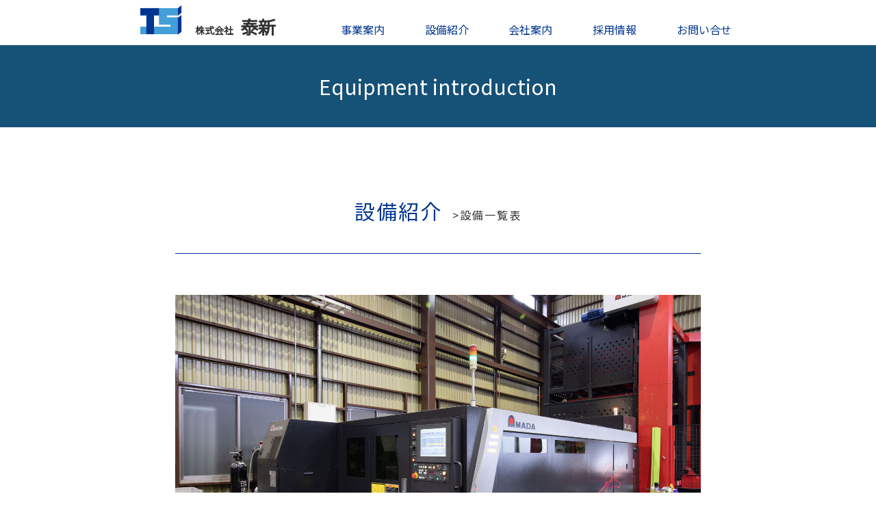

--- FILE ---
content_type: text/html; charset=UTF-8
request_url: https://www.t-taishin.net/facility
body_size: 6848
content:

<!DOCTYPE html>
<html dir="ltr" lang="ja" prefix="og: https://ogp.me/ns#" style="scroll-behavior:smooth;">
<head>
<meta charset="UTF-8">
<meta name="viewport" content="width=device-width, user-scalable=yes, maximum-scale=1.0, minimum-scale=1.0">
<meta name="robots" content="noimageindex">
<meta name="googlebot" content="noimageindex">


		<!-- All in One SEO 4.7.4.1 - aioseo.com -->
		<title>設備紹介 - 株式会社 泰新</title>
		<meta name="robots" content="max-image-preview:large" />
		<link rel="canonical" href="https://www.t-taishin.net/facility" />
		<meta name="generator" content="All in One SEO (AIOSEO) 4.7.4.1" />
		<meta property="og:locale" content="ja_JP" />
		<meta property="og:site_name" content="株式会社 泰新 - 株式会社 泰新は高速フォーク式パレットチェンジャーを完備したファイバーレーザー加工機を筆頭に、各種精密板金加工を行う製作工場です。多品種少量生産に対応した生産管理システムにより、加工データのやりとりだけで迅速に製作、全国発送が可能。栃木県外のお客様から多数ご利用いただいております。板金加工の担い手をお探しの皆様、ぜひ弊社の設備、製作例をご覧ください。みなさまのご発注、心よりお待ちしております。" />
		<meta property="og:type" content="article" />
		<meta property="og:title" content="設備紹介 - 株式会社 泰新" />
		<meta property="og:url" content="https://www.t-taishin.net/facility" />
		<meta property="article:published_time" content="2020-11-17T06:38:45+00:00" />
		<meta property="article:modified_time" content="2020-11-17T06:38:45+00:00" />
		<meta name="twitter:card" content="summary_large_image" />
		<meta name="twitter:title" content="設備紹介 - 株式会社 泰新" />
		<script type="application/ld+json" class="aioseo-schema">
			{"@context":"https:\/\/schema.org","@graph":[{"@type":"BreadcrumbList","@id":"https:\/\/www.t-taishin.net\/facility#breadcrumblist","itemListElement":[{"@type":"ListItem","@id":"https:\/\/www.t-taishin.net\/#listItem","position":1,"name":"\u5bb6","item":"https:\/\/www.t-taishin.net\/","nextItem":"https:\/\/www.t-taishin.net\/facility#listItem"},{"@type":"ListItem","@id":"https:\/\/www.t-taishin.net\/facility#listItem","position":2,"name":"\u8a2d\u5099\u7d39\u4ecb","previousItem":"https:\/\/www.t-taishin.net\/#listItem"}]},{"@type":"Organization","@id":"https:\/\/www.t-taishin.net\/#organization","name":"\u682a\u5f0f\u4f1a\u793e \u6cf0\u65b0","description":"\u682a\u5f0f\u4f1a\u793e \u6cf0\u65b0\u306f\u9ad8\u901f\u30d5\u30a9\u30fc\u30af\u5f0f\u30d1\u30ec\u30c3\u30c8\u30c1\u30a7\u30f3\u30b8\u30e3\u30fc\u3092\u5b8c\u5099\u3057\u305f\u30d5\u30a1\u30a4\u30d0\u30fc\u30ec\u30fc\u30b6\u30fc\u52a0\u5de5\u6a5f\u3092\u7b46\u982d\u306b\u3001\u5404\u7a2e\u7cbe\u5bc6\u677f\u91d1\u52a0\u5de5\u3092\u884c\u3046\u88fd\u4f5c\u5de5\u5834\u3067\u3059\u3002\u591a\u54c1\u7a2e\u5c11\u91cf\u751f\u7523\u306b\u5bfe\u5fdc\u3057\u305f\u751f\u7523\u7ba1\u7406\u30b7\u30b9\u30c6\u30e0\u306b\u3088\u308a\u3001\u52a0\u5de5\u30c7\u30fc\u30bf\u306e\u3084\u308a\u3068\u308a\u3060\u3051\u3067\u8fc5\u901f\u306b\u88fd\u4f5c\u3001\u5168\u56fd\u767a\u9001\u304c\u53ef\u80fd\u3002\u6803\u6728\u770c\u5916\u306e\u304a\u5ba2\u69d8\u304b\u3089\u591a\u6570\u3054\u5229\u7528\u3044\u305f\u3060\u3044\u3066\u304a\u308a\u307e\u3059\u3002\u677f\u91d1\u52a0\u5de5\u306e\u62c5\u3044\u624b\u3092\u304a\u63a2\u3057\u306e\u7686\u69d8\u3001\u305c\u3072\u5f0a\u793e\u306e\u8a2d\u5099\u3001\u88fd\u4f5c\u4f8b\u3092\u3054\u89a7\u304f\u3060\u3055\u3044\u3002\u307f\u306a\u3055\u307e\u306e\u3054\u767a\u6ce8\u3001\u5fc3\u3088\u308a\u304a\u5f85\u3061\u3057\u3066\u304a\u308a\u307e\u3059\u3002","url":"https:\/\/www.t-taishin.net\/"},{"@type":"WebPage","@id":"https:\/\/www.t-taishin.net\/facility#webpage","url":"https:\/\/www.t-taishin.net\/facility","name":"\u8a2d\u5099\u7d39\u4ecb - \u682a\u5f0f\u4f1a\u793e \u6cf0\u65b0","inLanguage":"ja","isPartOf":{"@id":"https:\/\/www.t-taishin.net\/#website"},"breadcrumb":{"@id":"https:\/\/www.t-taishin.net\/facility#breadcrumblist"},"datePublished":"2020-11-17T15:38:45+09:00","dateModified":"2020-11-17T15:38:45+09:00"},{"@type":"WebSite","@id":"https:\/\/www.t-taishin.net\/#website","url":"https:\/\/www.t-taishin.net\/","name":"\u682a\u5f0f\u4f1a\u793e \u6cf0\u65b0","description":"\u682a\u5f0f\u4f1a\u793e \u6cf0\u65b0\u306f\u9ad8\u901f\u30d5\u30a9\u30fc\u30af\u5f0f\u30d1\u30ec\u30c3\u30c8\u30c1\u30a7\u30f3\u30b8\u30e3\u30fc\u3092\u5b8c\u5099\u3057\u305f\u30d5\u30a1\u30a4\u30d0\u30fc\u30ec\u30fc\u30b6\u30fc\u52a0\u5de5\u6a5f\u3092\u7b46\u982d\u306b\u3001\u5404\u7a2e\u7cbe\u5bc6\u677f\u91d1\u52a0\u5de5\u3092\u884c\u3046\u88fd\u4f5c\u5de5\u5834\u3067\u3059\u3002\u591a\u54c1\u7a2e\u5c11\u91cf\u751f\u7523\u306b\u5bfe\u5fdc\u3057\u305f\u751f\u7523\u7ba1\u7406\u30b7\u30b9\u30c6\u30e0\u306b\u3088\u308a\u3001\u52a0\u5de5\u30c7\u30fc\u30bf\u306e\u3084\u308a\u3068\u308a\u3060\u3051\u3067\u8fc5\u901f\u306b\u88fd\u4f5c\u3001\u5168\u56fd\u767a\u9001\u304c\u53ef\u80fd\u3002\u6803\u6728\u770c\u5916\u306e\u304a\u5ba2\u69d8\u304b\u3089\u591a\u6570\u3054\u5229\u7528\u3044\u305f\u3060\u3044\u3066\u304a\u308a\u307e\u3059\u3002\u677f\u91d1\u52a0\u5de5\u306e\u62c5\u3044\u624b\u3092\u304a\u63a2\u3057\u306e\u7686\u69d8\u3001\u305c\u3072\u5f0a\u793e\u306e\u8a2d\u5099\u3001\u88fd\u4f5c\u4f8b\u3092\u3054\u89a7\u304f\u3060\u3055\u3044\u3002\u307f\u306a\u3055\u307e\u306e\u3054\u767a\u6ce8\u3001\u5fc3\u3088\u308a\u304a\u5f85\u3061\u3057\u3066\u304a\u308a\u307e\u3059\u3002","inLanguage":"ja","publisher":{"@id":"https:\/\/www.t-taishin.net\/#organization"}}]}
		</script>
		<!-- All in One SEO -->

<link rel='stylesheet' id='wp-block-library-css' href='https://www.t-taishin.net/wp/wp-includes/css/dist/block-library/style.min.css?ver=6.6.4' type='text/css' media='all' />
<style id='classic-theme-styles-inline-css' type='text/css'>
/*! This file is auto-generated */
.wp-block-button__link{color:#fff;background-color:#32373c;border-radius:9999px;box-shadow:none;text-decoration:none;padding:calc(.667em + 2px) calc(1.333em + 2px);font-size:1.125em}.wp-block-file__button{background:#32373c;color:#fff;text-decoration:none}
</style>
<style id='global-styles-inline-css' type='text/css'>
:root{--wp--preset--aspect-ratio--square: 1;--wp--preset--aspect-ratio--4-3: 4/3;--wp--preset--aspect-ratio--3-4: 3/4;--wp--preset--aspect-ratio--3-2: 3/2;--wp--preset--aspect-ratio--2-3: 2/3;--wp--preset--aspect-ratio--16-9: 16/9;--wp--preset--aspect-ratio--9-16: 9/16;--wp--preset--color--black: #000000;--wp--preset--color--cyan-bluish-gray: #abb8c3;--wp--preset--color--white: #ffffff;--wp--preset--color--pale-pink: #f78da7;--wp--preset--color--vivid-red: #cf2e2e;--wp--preset--color--luminous-vivid-orange: #ff6900;--wp--preset--color--luminous-vivid-amber: #fcb900;--wp--preset--color--light-green-cyan: #7bdcb5;--wp--preset--color--vivid-green-cyan: #00d084;--wp--preset--color--pale-cyan-blue: #8ed1fc;--wp--preset--color--vivid-cyan-blue: #0693e3;--wp--preset--color--vivid-purple: #9b51e0;--wp--preset--gradient--vivid-cyan-blue-to-vivid-purple: linear-gradient(135deg,rgba(6,147,227,1) 0%,rgb(155,81,224) 100%);--wp--preset--gradient--light-green-cyan-to-vivid-green-cyan: linear-gradient(135deg,rgb(122,220,180) 0%,rgb(0,208,130) 100%);--wp--preset--gradient--luminous-vivid-amber-to-luminous-vivid-orange: linear-gradient(135deg,rgba(252,185,0,1) 0%,rgba(255,105,0,1) 100%);--wp--preset--gradient--luminous-vivid-orange-to-vivid-red: linear-gradient(135deg,rgba(255,105,0,1) 0%,rgb(207,46,46) 100%);--wp--preset--gradient--very-light-gray-to-cyan-bluish-gray: linear-gradient(135deg,rgb(238,238,238) 0%,rgb(169,184,195) 100%);--wp--preset--gradient--cool-to-warm-spectrum: linear-gradient(135deg,rgb(74,234,220) 0%,rgb(151,120,209) 20%,rgb(207,42,186) 40%,rgb(238,44,130) 60%,rgb(251,105,98) 80%,rgb(254,248,76) 100%);--wp--preset--gradient--blush-light-purple: linear-gradient(135deg,rgb(255,206,236) 0%,rgb(152,150,240) 100%);--wp--preset--gradient--blush-bordeaux: linear-gradient(135deg,rgb(254,205,165) 0%,rgb(254,45,45) 50%,rgb(107,0,62) 100%);--wp--preset--gradient--luminous-dusk: linear-gradient(135deg,rgb(255,203,112) 0%,rgb(199,81,192) 50%,rgb(65,88,208) 100%);--wp--preset--gradient--pale-ocean: linear-gradient(135deg,rgb(255,245,203) 0%,rgb(182,227,212) 50%,rgb(51,167,181) 100%);--wp--preset--gradient--electric-grass: linear-gradient(135deg,rgb(202,248,128) 0%,rgb(113,206,126) 100%);--wp--preset--gradient--midnight: linear-gradient(135deg,rgb(2,3,129) 0%,rgb(40,116,252) 100%);--wp--preset--font-size--small: 13px;--wp--preset--font-size--medium: 20px;--wp--preset--font-size--large: 36px;--wp--preset--font-size--x-large: 42px;--wp--preset--spacing--20: 0.44rem;--wp--preset--spacing--30: 0.67rem;--wp--preset--spacing--40: 1rem;--wp--preset--spacing--50: 1.5rem;--wp--preset--spacing--60: 2.25rem;--wp--preset--spacing--70: 3.38rem;--wp--preset--spacing--80: 5.06rem;--wp--preset--shadow--natural: 6px 6px 9px rgba(0, 0, 0, 0.2);--wp--preset--shadow--deep: 12px 12px 50px rgba(0, 0, 0, 0.4);--wp--preset--shadow--sharp: 6px 6px 0px rgba(0, 0, 0, 0.2);--wp--preset--shadow--outlined: 6px 6px 0px -3px rgba(255, 255, 255, 1), 6px 6px rgba(0, 0, 0, 1);--wp--preset--shadow--crisp: 6px 6px 0px rgba(0, 0, 0, 1);}:where(.is-layout-flex){gap: 0.5em;}:where(.is-layout-grid){gap: 0.5em;}body .is-layout-flex{display: flex;}.is-layout-flex{flex-wrap: wrap;align-items: center;}.is-layout-flex > :is(*, div){margin: 0;}body .is-layout-grid{display: grid;}.is-layout-grid > :is(*, div){margin: 0;}:where(.wp-block-columns.is-layout-flex){gap: 2em;}:where(.wp-block-columns.is-layout-grid){gap: 2em;}:where(.wp-block-post-template.is-layout-flex){gap: 1.25em;}:where(.wp-block-post-template.is-layout-grid){gap: 1.25em;}.has-black-color{color: var(--wp--preset--color--black) !important;}.has-cyan-bluish-gray-color{color: var(--wp--preset--color--cyan-bluish-gray) !important;}.has-white-color{color: var(--wp--preset--color--white) !important;}.has-pale-pink-color{color: var(--wp--preset--color--pale-pink) !important;}.has-vivid-red-color{color: var(--wp--preset--color--vivid-red) !important;}.has-luminous-vivid-orange-color{color: var(--wp--preset--color--luminous-vivid-orange) !important;}.has-luminous-vivid-amber-color{color: var(--wp--preset--color--luminous-vivid-amber) !important;}.has-light-green-cyan-color{color: var(--wp--preset--color--light-green-cyan) !important;}.has-vivid-green-cyan-color{color: var(--wp--preset--color--vivid-green-cyan) !important;}.has-pale-cyan-blue-color{color: var(--wp--preset--color--pale-cyan-blue) !important;}.has-vivid-cyan-blue-color{color: var(--wp--preset--color--vivid-cyan-blue) !important;}.has-vivid-purple-color{color: var(--wp--preset--color--vivid-purple) !important;}.has-black-background-color{background-color: var(--wp--preset--color--black) !important;}.has-cyan-bluish-gray-background-color{background-color: var(--wp--preset--color--cyan-bluish-gray) !important;}.has-white-background-color{background-color: var(--wp--preset--color--white) !important;}.has-pale-pink-background-color{background-color: var(--wp--preset--color--pale-pink) !important;}.has-vivid-red-background-color{background-color: var(--wp--preset--color--vivid-red) !important;}.has-luminous-vivid-orange-background-color{background-color: var(--wp--preset--color--luminous-vivid-orange) !important;}.has-luminous-vivid-amber-background-color{background-color: var(--wp--preset--color--luminous-vivid-amber) !important;}.has-light-green-cyan-background-color{background-color: var(--wp--preset--color--light-green-cyan) !important;}.has-vivid-green-cyan-background-color{background-color: var(--wp--preset--color--vivid-green-cyan) !important;}.has-pale-cyan-blue-background-color{background-color: var(--wp--preset--color--pale-cyan-blue) !important;}.has-vivid-cyan-blue-background-color{background-color: var(--wp--preset--color--vivid-cyan-blue) !important;}.has-vivid-purple-background-color{background-color: var(--wp--preset--color--vivid-purple) !important;}.has-black-border-color{border-color: var(--wp--preset--color--black) !important;}.has-cyan-bluish-gray-border-color{border-color: var(--wp--preset--color--cyan-bluish-gray) !important;}.has-white-border-color{border-color: var(--wp--preset--color--white) !important;}.has-pale-pink-border-color{border-color: var(--wp--preset--color--pale-pink) !important;}.has-vivid-red-border-color{border-color: var(--wp--preset--color--vivid-red) !important;}.has-luminous-vivid-orange-border-color{border-color: var(--wp--preset--color--luminous-vivid-orange) !important;}.has-luminous-vivid-amber-border-color{border-color: var(--wp--preset--color--luminous-vivid-amber) !important;}.has-light-green-cyan-border-color{border-color: var(--wp--preset--color--light-green-cyan) !important;}.has-vivid-green-cyan-border-color{border-color: var(--wp--preset--color--vivid-green-cyan) !important;}.has-pale-cyan-blue-border-color{border-color: var(--wp--preset--color--pale-cyan-blue) !important;}.has-vivid-cyan-blue-border-color{border-color: var(--wp--preset--color--vivid-cyan-blue) !important;}.has-vivid-purple-border-color{border-color: var(--wp--preset--color--vivid-purple) !important;}.has-vivid-cyan-blue-to-vivid-purple-gradient-background{background: var(--wp--preset--gradient--vivid-cyan-blue-to-vivid-purple) !important;}.has-light-green-cyan-to-vivid-green-cyan-gradient-background{background: var(--wp--preset--gradient--light-green-cyan-to-vivid-green-cyan) !important;}.has-luminous-vivid-amber-to-luminous-vivid-orange-gradient-background{background: var(--wp--preset--gradient--luminous-vivid-amber-to-luminous-vivid-orange) !important;}.has-luminous-vivid-orange-to-vivid-red-gradient-background{background: var(--wp--preset--gradient--luminous-vivid-orange-to-vivid-red) !important;}.has-very-light-gray-to-cyan-bluish-gray-gradient-background{background: var(--wp--preset--gradient--very-light-gray-to-cyan-bluish-gray) !important;}.has-cool-to-warm-spectrum-gradient-background{background: var(--wp--preset--gradient--cool-to-warm-spectrum) !important;}.has-blush-light-purple-gradient-background{background: var(--wp--preset--gradient--blush-light-purple) !important;}.has-blush-bordeaux-gradient-background{background: var(--wp--preset--gradient--blush-bordeaux) !important;}.has-luminous-dusk-gradient-background{background: var(--wp--preset--gradient--luminous-dusk) !important;}.has-pale-ocean-gradient-background{background: var(--wp--preset--gradient--pale-ocean) !important;}.has-electric-grass-gradient-background{background: var(--wp--preset--gradient--electric-grass) !important;}.has-midnight-gradient-background{background: var(--wp--preset--gradient--midnight) !important;}.has-small-font-size{font-size: var(--wp--preset--font-size--small) !important;}.has-medium-font-size{font-size: var(--wp--preset--font-size--medium) !important;}.has-large-font-size{font-size: var(--wp--preset--font-size--large) !important;}.has-x-large-font-size{font-size: var(--wp--preset--font-size--x-large) !important;}
:where(.wp-block-post-template.is-layout-flex){gap: 1.25em;}:where(.wp-block-post-template.is-layout-grid){gap: 1.25em;}
:where(.wp-block-columns.is-layout-flex){gap: 2em;}:where(.wp-block-columns.is-layout-grid){gap: 2em;}
:root :where(.wp-block-pullquote){font-size: 1.5em;line-height: 1.6;}
</style>
<link rel='stylesheet' id='contact-form-7-css' href='https://www.t-taishin.net/wp/wp-content/plugins/contact-form-7/includes/css/styles.css?ver=6.0' type='text/css' media='all' />
<link rel="https://api.w.org/" href="https://www.t-taishin.net/wp-json/" /><link rel="alternate" title="JSON" type="application/json" href="https://www.t-taishin.net/wp-json/wp/v2/pages/9" /><link rel='shortlink' href='https://www.t-taishin.net/?p=9' />
<link rel="alternate" title="oEmbed (JSON)" type="application/json+oembed" href="https://www.t-taishin.net/wp-json/oembed/1.0/embed?url=https%3A%2F%2Fwww.t-taishin.net%2Ffacility" />
<link rel="alternate" title="oEmbed (XML)" type="text/xml+oembed" href="https://www.t-taishin.net/wp-json/oembed/1.0/embed?url=https%3A%2F%2Fwww.t-taishin.net%2Ffacility&#038;format=xml" />
<link rel="shortcut icon" href="https://www.t-taishin.net/wp/wp-content/themes/taishin/images/favicon.ico">
<link href="https://fonts.googleapis.com/css?family=Noto+Sans+JP&Noto+Serif+JP&display=swap" rel="stylesheet">
<link rel="stylesheet" type="text/css" media="all" href="https://www.t-taishin.net/wp/wp-content/themes/taishin/style.css">
<link href="https://www.t-taishin.net/wp/wp-content/themes/taishin/style-res.css" rel="stylesheet">
<link href="https://www.t-taishin.net/wp/wp-content/themes/taishin/style-slide.css" rel="stylesheet">
<link type="text/css" rel="stylesheet" href="https://www.t-taishin.net/wp/wp-content/themes/taishin/js/flexslider/flexslider.css">
<link rel="pingback" href="https://www.t-taishin.net/wp/xmlrpc.php">
<!--[if lt IE 9]>
<script src="https://www.t-taishin.net/wp/wp-content/themes/taishin/js/html5.js"></script>
<script src="https://www.t-taishin.net/wp/wp-content/themes/taishin/js/css3-mediaqueries.js"></script>
<![endif]-->
<script src="https://www.t-taishin.net/wp/wp-content/themes/taishin/js/jquery-3.3.1.min.js"></script>
<script type="text/javascript" src="https://www.t-taishin.net/wp/wp-content/themes/taishin/js/flexslider/jquery.flexslider-min.js"></script>

<!-- Global site tag (gtag.js) - Google Analytics -->
<script async src="https://www.googletagmanager.com/gtag/js?id=G-89TE76SV9R"></script>
<script>
  window.dataLayer = window.dataLayer || [];
  function gtag(){dataLayer.push(arguments);}
  gtag('js', new Date());

  gtag('config', 'G-89TE76SV9R');
</script>

</head>

<body>


<div id="wrapper">

<div id="common-menu-sec">

<a id="common-hd-logo" href="https://www.t-taishin.net"><img src="https://www.t-taishin.net/wp/wp-content/themes/taishin/images/logo.png"><span>株式会社</span>泰新</a>

<a id="common-menu-block" href="https://www.t-taishin.net/business">事業案内</a>
<a id="common-menu-block" href="https://www.t-taishin.net/facility">設備紹介</a>
<a id="common-menu-block" href="https://www.t-taishin.net/company">会社案内</a>
<a id="common-menu-block" href="https://www.t-taishin.net/recruit">採用情報</a>
<a id="common-menu-block" href="https://www.t-taishin.net/contact">お問い合せ</a>


</div>
<div id="common-hd">
Equipment introduction
</div>

	<div id="content">
<!---------------------------------->
<div id="sec">

<h2>設備紹介<a name="anchor1" href="#anchor2" class="anchor">>設備一覧表</a></h2>

<dl id="facility-block">
	<div><img src="https://www.t-taishin.net/wp/wp-content/themes/taishin/images/facility/img1.jpg"></div>

<dt><img src="https://www.t-taishin.net/wp/wp-content/themes/taishin/images/facility/img2.jpg"></dt>

<dd>
	<object>
連続運転可能<br>
高速・高精度・高生産性<br>
レーザー加工システム
	</object>

高速ファイバーレザー切断加工機<br>
アマダ LCG3015AJ<br>
高速フォーク式パレットチェンジャー<br>
アマダ　ASFH3012G

	<a href="https://www.t-taishin.net" style="display:none;"><span></span></a>
</dd>

</dl>


<dl id="facility-block">
	<div><img src="https://www.t-taishin.net/wp/wp-content/themes/taishin/images/facility/img3.jpg"></div>

<dt><img src="https://www.t-taishin.net/wp/wp-content/themes/taishin/images/facility/img4.jpg"></dt>

<dd>
	<object>
長尺深曲げ対応<br>
追従装置付き<br>
高精度ベンダー完備
	</object>

ハイブリッド・ドライブシステムベンダー<br>
アマダHG1303 + 追従装置SF-1548H<br>
アマダHDS8025NT など

	<a href="https://www.t-taishin.net" style="display:none;"><span></span></a>
</dd>

</dl>


<dl id="facility-block">
	<div><img src="https://www.t-taishin.net/wp/wp-content/themes/taishin/images/facility/img5.jpg"></div>

<dt><img src="https://www.t-taishin.net/wp/wp-content/themes/taishin/images/facility/img6.jpg"></dt>

<dd>
	<object>
後工程スペース完備<br>
各種溶接、組み立ても<br>
ご検討ください。
	</object>

スポット溶接<br>
TIG溶接<br>
CO2半自動溶接<br>
各種組み立て対応

	<a href="https://www.t-taishin.net" style="display:none;"><span></span></a>
</dd>

</dl>


<h2>設備一覧表<a name="anchor2" href="#anchor1" class="anchor">>設備紹介</a></h2>

<table id="facility-table">
<tr><th style="color:#fff;background:#000;">
設備名称
</th><td style="color:#fff;background:#000;">
所有数
</td></tr><tr><th>
アマダ　ファイバーレーザー加工機　LCG-3015AJ　2K
</th><td>
1基
</td></tr><tr><th>
アマダ　ターレットパンチプレス　AC255NT
</th><td>
1基
</td></tr><tr><th>
アマダ　ベンダー
3M　HDS1303NT,HDS8025NT,HG1303NT,RG100　NC9-F
1.2M　FBD50
2.4M　AUTO
</th><td>
5基
</td></tr><tr><th>
シャーリング3M
</th><td>
1基
</td></tr><tr><th>
シャーリング1.2M
</th><td>
1基
</td></tr><tr><th>
アマダ　コーナーシャー
</th><td>
1基
</td></tr><tr><th>
アマダ　テーブルスポット溶接機　TSⅢNT
</th><td>
1基
</td></tr><tr><th>
半自動CO2溶接機180
</th><td>
5台
</td></tr><tr><th>
半自動CO2溶接機350
</th><td>
1台
</td></tr><tr><th>
デジタルTIG溶接機350
</th><td>
1台
</td></tr><tr><th>
TIG溶接機350
</th><td>
1台
</td></tr><tr><th>

</th><td>

</td></tr><tr><th>
ソフト関係　AP100　
</th><td>

</td></tr><tr><th>
3iベンドCAM
</th><td>
1
</td></tr><tr><th>
3iブランクCAM
</th><td>
1
</td></tr><tr><th>
TB CAD
</th><td>
2
</td></tr><tr><th>
WILL生産管理
</th><td>
1
</td></tr>
</table>


<a id="common-contact" href="https://www.t-taishin.net/contact">お問い合せはこちら</a>
</div>
<!---------------------------------->
  
</div></div>

<script type="text/javascript" src="https://www.t-taishin.net/wp/wp-includes/js/dist/hooks.min.js?ver=2810c76e705dd1a53b18" id="wp-hooks-js"></script>
<script type="text/javascript" src="https://www.t-taishin.net/wp/wp-includes/js/dist/i18n.min.js?ver=5e580eb46a90c2b997e6" id="wp-i18n-js"></script>
<script type="text/javascript" id="wp-i18n-js-after">
/* <![CDATA[ */
wp.i18n.setLocaleData( { 'text direction\u0004ltr': [ 'ltr' ] } );
/* ]]> */
</script>
<script type="text/javascript" src="https://www.t-taishin.net/wp/wp-content/plugins/contact-form-7/includes/swv/js/index.js?ver=6.0" id="swv-js"></script>
<script type="text/javascript" id="contact-form-7-js-translations">
/* <![CDATA[ */
( function( domain, translations ) {
	var localeData = translations.locale_data[ domain ] || translations.locale_data.messages;
	localeData[""].domain = domain;
	wp.i18n.setLocaleData( localeData, domain );
} )( "contact-form-7", {"translation-revision-date":"2024-11-05 02:21:01+0000","generator":"GlotPress\/4.0.1","domain":"messages","locale_data":{"messages":{"":{"domain":"messages","plural-forms":"nplurals=1; plural=0;","lang":"ja_JP"},"This contact form is placed in the wrong place.":["\u3053\u306e\u30b3\u30f3\u30bf\u30af\u30c8\u30d5\u30a9\u30fc\u30e0\u306f\u9593\u9055\u3063\u305f\u4f4d\u7f6e\u306b\u7f6e\u304b\u308c\u3066\u3044\u307e\u3059\u3002"],"Error:":["\u30a8\u30e9\u30fc:"]}},"comment":{"reference":"includes\/js\/index.js"}} );
/* ]]> */
</script>
<script type="text/javascript" id="contact-form-7-js-before">
/* <![CDATA[ */
var wpcf7 = {
    "api": {
        "root": "https:\/\/www.t-taishin.net\/wp-json\/",
        "namespace": "contact-form-7\/v1"
    }
};
/* ]]> */
</script>
<script type="text/javascript" src="https://www.t-taishin.net/wp/wp-content/plugins/contact-form-7/includes/js/index.js?ver=6.0" id="contact-form-7-js"></script>
<script type="text/javascript" src="https://www.google.com/recaptcha/api.js?render=6LeqtXUqAAAAAKbCe6ms0RtIogsvR8K0__EPi6eB&amp;ver=3.0" id="google-recaptcha-js"></script>
<script type="text/javascript" src="https://www.t-taishin.net/wp/wp-includes/js/dist/vendor/wp-polyfill.min.js?ver=3.15.0" id="wp-polyfill-js"></script>
<script type="text/javascript" id="wpcf7-recaptcha-js-before">
/* <![CDATA[ */
var wpcf7_recaptcha = {
    "sitekey": "6LeqtXUqAAAAAKbCe6ms0RtIogsvR8K0__EPi6eB",
    "actions": {
        "homepage": "homepage",
        "contactform": "contactform"
    }
};
/* ]]> */
</script>
<script type="text/javascript" src="https://www.t-taishin.net/wp/wp-content/plugins/contact-form-7/modules/recaptcha/index.js?ver=6.0" id="wpcf7-recaptcha-js"></script>

<input id="resmenu-check-target" class="resmenu-check" type="checkbox">

<label class="resmenu" for="resmenu-check-target">
<dl id="res-menu">
<dt></dt>
<dd>MENU</dd>
</dl>
</label>


<div class="res-menu-content">

	<div id="res-menu-content-logo">
<img src="https://www.t-taishin.net/wp/wp-content/themes/taishin/images/hd-logo.png">
株式会社<span>泰新</span>
	</div>

<a href="https://www.t-taishin.net/">ホーム</a>
<a href="https://www.t-taishin.net/business">事業案内</a>
<a href="https://www.t-taishin.net/facility">設備紹介</a>
<a href="https://www.t-taishin.net/company">会社案内</a>
<a href="https://www.t-taishin.net/recruit">採用情報</a>
<a href="https://www.t-taishin.net/contact">お問い合せ</a>

</div>
<div id="footer-sec">

	<div id="footer-menu-sec">
<a href="https://www.t-taishin.net/">ホーム</a>
<a href="https://www.t-taishin.net/business">事業案内</a>
<a href="https://www.t-taishin.net/facility">設備紹介</a>
<a href="https://www.t-taishin.net/company">会社案内</a>
<a href="https://www.t-taishin.net/recruit">採用情報</a>
<a href="https://www.t-taishin.net/contact">お問い合せ</a>
	</div>

	<dl>
<dt><img src="https://www.t-taishin.net/wp/wp-content/themes/taishin/images/logo.png"></dt>
<dd>株式会社 泰新</dd>
	</dl>


</div>

</body>
</html>

--- FILE ---
content_type: text/html; charset=utf-8
request_url: https://www.google.com/recaptcha/api2/anchor?ar=1&k=6LeqtXUqAAAAAKbCe6ms0RtIogsvR8K0__EPi6eB&co=aHR0cHM6Ly93d3cudC10YWlzaGluLm5ldDo0NDM.&hl=en&v=TkacYOdEJbdB_JjX802TMer9&size=invisible&anchor-ms=20000&execute-ms=15000&cb=ywi1t8nrjrja
body_size: 44826
content:
<!DOCTYPE HTML><html dir="ltr" lang="en"><head><meta http-equiv="Content-Type" content="text/html; charset=UTF-8">
<meta http-equiv="X-UA-Compatible" content="IE=edge">
<title>reCAPTCHA</title>
<style type="text/css">
/* cyrillic-ext */
@font-face {
  font-family: 'Roboto';
  font-style: normal;
  font-weight: 400;
  src: url(//fonts.gstatic.com/s/roboto/v18/KFOmCnqEu92Fr1Mu72xKKTU1Kvnz.woff2) format('woff2');
  unicode-range: U+0460-052F, U+1C80-1C8A, U+20B4, U+2DE0-2DFF, U+A640-A69F, U+FE2E-FE2F;
}
/* cyrillic */
@font-face {
  font-family: 'Roboto';
  font-style: normal;
  font-weight: 400;
  src: url(//fonts.gstatic.com/s/roboto/v18/KFOmCnqEu92Fr1Mu5mxKKTU1Kvnz.woff2) format('woff2');
  unicode-range: U+0301, U+0400-045F, U+0490-0491, U+04B0-04B1, U+2116;
}
/* greek-ext */
@font-face {
  font-family: 'Roboto';
  font-style: normal;
  font-weight: 400;
  src: url(//fonts.gstatic.com/s/roboto/v18/KFOmCnqEu92Fr1Mu7mxKKTU1Kvnz.woff2) format('woff2');
  unicode-range: U+1F00-1FFF;
}
/* greek */
@font-face {
  font-family: 'Roboto';
  font-style: normal;
  font-weight: 400;
  src: url(//fonts.gstatic.com/s/roboto/v18/KFOmCnqEu92Fr1Mu4WxKKTU1Kvnz.woff2) format('woff2');
  unicode-range: U+0370-0377, U+037A-037F, U+0384-038A, U+038C, U+038E-03A1, U+03A3-03FF;
}
/* vietnamese */
@font-face {
  font-family: 'Roboto';
  font-style: normal;
  font-weight: 400;
  src: url(//fonts.gstatic.com/s/roboto/v18/KFOmCnqEu92Fr1Mu7WxKKTU1Kvnz.woff2) format('woff2');
  unicode-range: U+0102-0103, U+0110-0111, U+0128-0129, U+0168-0169, U+01A0-01A1, U+01AF-01B0, U+0300-0301, U+0303-0304, U+0308-0309, U+0323, U+0329, U+1EA0-1EF9, U+20AB;
}
/* latin-ext */
@font-face {
  font-family: 'Roboto';
  font-style: normal;
  font-weight: 400;
  src: url(//fonts.gstatic.com/s/roboto/v18/KFOmCnqEu92Fr1Mu7GxKKTU1Kvnz.woff2) format('woff2');
  unicode-range: U+0100-02BA, U+02BD-02C5, U+02C7-02CC, U+02CE-02D7, U+02DD-02FF, U+0304, U+0308, U+0329, U+1D00-1DBF, U+1E00-1E9F, U+1EF2-1EFF, U+2020, U+20A0-20AB, U+20AD-20C0, U+2113, U+2C60-2C7F, U+A720-A7FF;
}
/* latin */
@font-face {
  font-family: 'Roboto';
  font-style: normal;
  font-weight: 400;
  src: url(//fonts.gstatic.com/s/roboto/v18/KFOmCnqEu92Fr1Mu4mxKKTU1Kg.woff2) format('woff2');
  unicode-range: U+0000-00FF, U+0131, U+0152-0153, U+02BB-02BC, U+02C6, U+02DA, U+02DC, U+0304, U+0308, U+0329, U+2000-206F, U+20AC, U+2122, U+2191, U+2193, U+2212, U+2215, U+FEFF, U+FFFD;
}
/* cyrillic-ext */
@font-face {
  font-family: 'Roboto';
  font-style: normal;
  font-weight: 500;
  src: url(//fonts.gstatic.com/s/roboto/v18/KFOlCnqEu92Fr1MmEU9fCRc4AMP6lbBP.woff2) format('woff2');
  unicode-range: U+0460-052F, U+1C80-1C8A, U+20B4, U+2DE0-2DFF, U+A640-A69F, U+FE2E-FE2F;
}
/* cyrillic */
@font-face {
  font-family: 'Roboto';
  font-style: normal;
  font-weight: 500;
  src: url(//fonts.gstatic.com/s/roboto/v18/KFOlCnqEu92Fr1MmEU9fABc4AMP6lbBP.woff2) format('woff2');
  unicode-range: U+0301, U+0400-045F, U+0490-0491, U+04B0-04B1, U+2116;
}
/* greek-ext */
@font-face {
  font-family: 'Roboto';
  font-style: normal;
  font-weight: 500;
  src: url(//fonts.gstatic.com/s/roboto/v18/KFOlCnqEu92Fr1MmEU9fCBc4AMP6lbBP.woff2) format('woff2');
  unicode-range: U+1F00-1FFF;
}
/* greek */
@font-face {
  font-family: 'Roboto';
  font-style: normal;
  font-weight: 500;
  src: url(//fonts.gstatic.com/s/roboto/v18/KFOlCnqEu92Fr1MmEU9fBxc4AMP6lbBP.woff2) format('woff2');
  unicode-range: U+0370-0377, U+037A-037F, U+0384-038A, U+038C, U+038E-03A1, U+03A3-03FF;
}
/* vietnamese */
@font-face {
  font-family: 'Roboto';
  font-style: normal;
  font-weight: 500;
  src: url(//fonts.gstatic.com/s/roboto/v18/KFOlCnqEu92Fr1MmEU9fCxc4AMP6lbBP.woff2) format('woff2');
  unicode-range: U+0102-0103, U+0110-0111, U+0128-0129, U+0168-0169, U+01A0-01A1, U+01AF-01B0, U+0300-0301, U+0303-0304, U+0308-0309, U+0323, U+0329, U+1EA0-1EF9, U+20AB;
}
/* latin-ext */
@font-face {
  font-family: 'Roboto';
  font-style: normal;
  font-weight: 500;
  src: url(//fonts.gstatic.com/s/roboto/v18/KFOlCnqEu92Fr1MmEU9fChc4AMP6lbBP.woff2) format('woff2');
  unicode-range: U+0100-02BA, U+02BD-02C5, U+02C7-02CC, U+02CE-02D7, U+02DD-02FF, U+0304, U+0308, U+0329, U+1D00-1DBF, U+1E00-1E9F, U+1EF2-1EFF, U+2020, U+20A0-20AB, U+20AD-20C0, U+2113, U+2C60-2C7F, U+A720-A7FF;
}
/* latin */
@font-face {
  font-family: 'Roboto';
  font-style: normal;
  font-weight: 500;
  src: url(//fonts.gstatic.com/s/roboto/v18/KFOlCnqEu92Fr1MmEU9fBBc4AMP6lQ.woff2) format('woff2');
  unicode-range: U+0000-00FF, U+0131, U+0152-0153, U+02BB-02BC, U+02C6, U+02DA, U+02DC, U+0304, U+0308, U+0329, U+2000-206F, U+20AC, U+2122, U+2191, U+2193, U+2212, U+2215, U+FEFF, U+FFFD;
}
/* cyrillic-ext */
@font-face {
  font-family: 'Roboto';
  font-style: normal;
  font-weight: 900;
  src: url(//fonts.gstatic.com/s/roboto/v18/KFOlCnqEu92Fr1MmYUtfCRc4AMP6lbBP.woff2) format('woff2');
  unicode-range: U+0460-052F, U+1C80-1C8A, U+20B4, U+2DE0-2DFF, U+A640-A69F, U+FE2E-FE2F;
}
/* cyrillic */
@font-face {
  font-family: 'Roboto';
  font-style: normal;
  font-weight: 900;
  src: url(//fonts.gstatic.com/s/roboto/v18/KFOlCnqEu92Fr1MmYUtfABc4AMP6lbBP.woff2) format('woff2');
  unicode-range: U+0301, U+0400-045F, U+0490-0491, U+04B0-04B1, U+2116;
}
/* greek-ext */
@font-face {
  font-family: 'Roboto';
  font-style: normal;
  font-weight: 900;
  src: url(//fonts.gstatic.com/s/roboto/v18/KFOlCnqEu92Fr1MmYUtfCBc4AMP6lbBP.woff2) format('woff2');
  unicode-range: U+1F00-1FFF;
}
/* greek */
@font-face {
  font-family: 'Roboto';
  font-style: normal;
  font-weight: 900;
  src: url(//fonts.gstatic.com/s/roboto/v18/KFOlCnqEu92Fr1MmYUtfBxc4AMP6lbBP.woff2) format('woff2');
  unicode-range: U+0370-0377, U+037A-037F, U+0384-038A, U+038C, U+038E-03A1, U+03A3-03FF;
}
/* vietnamese */
@font-face {
  font-family: 'Roboto';
  font-style: normal;
  font-weight: 900;
  src: url(//fonts.gstatic.com/s/roboto/v18/KFOlCnqEu92Fr1MmYUtfCxc4AMP6lbBP.woff2) format('woff2');
  unicode-range: U+0102-0103, U+0110-0111, U+0128-0129, U+0168-0169, U+01A0-01A1, U+01AF-01B0, U+0300-0301, U+0303-0304, U+0308-0309, U+0323, U+0329, U+1EA0-1EF9, U+20AB;
}
/* latin-ext */
@font-face {
  font-family: 'Roboto';
  font-style: normal;
  font-weight: 900;
  src: url(//fonts.gstatic.com/s/roboto/v18/KFOlCnqEu92Fr1MmYUtfChc4AMP6lbBP.woff2) format('woff2');
  unicode-range: U+0100-02BA, U+02BD-02C5, U+02C7-02CC, U+02CE-02D7, U+02DD-02FF, U+0304, U+0308, U+0329, U+1D00-1DBF, U+1E00-1E9F, U+1EF2-1EFF, U+2020, U+20A0-20AB, U+20AD-20C0, U+2113, U+2C60-2C7F, U+A720-A7FF;
}
/* latin */
@font-face {
  font-family: 'Roboto';
  font-style: normal;
  font-weight: 900;
  src: url(//fonts.gstatic.com/s/roboto/v18/KFOlCnqEu92Fr1MmYUtfBBc4AMP6lQ.woff2) format('woff2');
  unicode-range: U+0000-00FF, U+0131, U+0152-0153, U+02BB-02BC, U+02C6, U+02DA, U+02DC, U+0304, U+0308, U+0329, U+2000-206F, U+20AC, U+2122, U+2191, U+2193, U+2212, U+2215, U+FEFF, U+FFFD;
}

</style>
<link rel="stylesheet" type="text/css" href="https://www.gstatic.com/recaptcha/releases/TkacYOdEJbdB_JjX802TMer9/styles__ltr.css">
<script nonce="yMkarViwam0FpRcB9mp3GA" type="text/javascript">window['__recaptcha_api'] = 'https://www.google.com/recaptcha/api2/';</script>
<script type="text/javascript" src="https://www.gstatic.com/recaptcha/releases/TkacYOdEJbdB_JjX802TMer9/recaptcha__en.js" nonce="yMkarViwam0FpRcB9mp3GA">
      
    </script></head>
<body><div id="rc-anchor-alert" class="rc-anchor-alert"></div>
<input type="hidden" id="recaptcha-token" value="[base64]">
<script type="text/javascript" nonce="yMkarViwam0FpRcB9mp3GA">
      recaptcha.anchor.Main.init("[\x22ainput\x22,[\x22bgdata\x22,\x22\x22,\[base64]/[base64]/[base64]/[base64]/[base64]/[base64]/YVtXKytdPVU6KFU8MjA0OD9hW1crK109VT4+NnwxOTI6KChVJjY0NTEyKT09NTUyOTYmJmIrMTxSLmxlbmd0aCYmKFIuY2hhckNvZGVBdChiKzEpJjY0NTEyKT09NTYzMjA/[base64]/[base64]/Ui5EW1ddLmNvbmNhdChiKTpSLkRbV109U3UoYixSKTtlbHNle2lmKFIuRmUmJlchPTIxMilyZXR1cm47Vz09NjZ8fFc9PTI0Nnx8Vz09MzQ5fHxXPT0zNzJ8fFc9PTQ0MHx8Vz09MTE5fHxXPT0yMjZ8fFc9PTUxMXx8Vz09MzkzfHxXPT0yNTE/[base64]/[base64]/[base64]/[base64]/[base64]\x22,\[base64]\\u003d\\u003d\x22,\x22w6RPw6PCllonOyQXHk41JHHCg8OdwrlPSmbDt8ObLg7CukRWwqHDpcKQwp7DhcKRbAJyFzVqP2sGdFjDqsO2PgQ9wqHDgQXDi8OeCXB3w74Xwpt+wrHCscKAw6Rjf1RaF8OHaQw2w40LX8KtPhfCicOTw4VEwrfDl8OxZcKBwp3Ct0LCinFVwoLDi8O5w5vDoF/DusOjwpHChsONF8K0HcKfccKPwqfDrMOJF8K5w7fCm8OewqwOWhbDjnjDoE9lw6R3AsOwwqBkJcOXw7k3YMKSMsO4wr8/w7R4VAPCrsKqSgrDth7CsSLCocKoIsOVwooKwq/DjyhUMhkrw5FLwpswdMKkXnPDsxRYUXPDvMKHwr5+UMKTUsKnwpAxTsOkw71iFWITwpDDvcKcNFXDmMOewovDucKMTyVlw7h/[base64]/Bk5cwogzw4tDwqQyAFkgwoXDpsKMK8OUw6zCiW0PwrEATipkw7vCqMKCw6ZBw4bDhREGw6fDkgxbdcOVQsOcw5XCjGFNwpbDtzszKkHCqgQ3w4AVw5DDkA9twpEzKgHCs8KZwpjCtEzDnMOfwroid8KjYMKOUw0rwq3DjTPCpcKUeSBGWDErainCuRgoT0I/w7EfbQIcc8KKwq0hwq/[base64]/[base64]/DtsO3w7VIwpwEFMOGw6R7VMOhZXVxZsOjwrPDjRt6w5/ClBHDjEPCiC3DpMOlwqUjw7/[base64]/CkMOIw5rDi8OpCMKywr7DqnhCP8Kbwp1BwpsGwqd/FEE/NmQvH8KIwrvDj8KFPsOkwp3CiXFqw53DjFoLwoV7w64Lw5c4esOYMsOCwpwtYsO8wqxAShd8wpoELh5zw7gXCsOhwrTDsA7CjcKpwp/CkArCngnCo8OdU8OjSMKzwoYVwowQIcKjw4kCeMKVwqk0w63DpjjDoUZcb1/DijwgQsKnwprDkcO/[base64]/w6ZpA8KKwq7CtWfDuHDDh8Knw4cgwoNIfcOaw6PDsggkw6N/AnQYwo9mJhcwb3xtw51KfsKQHcOYWyg4RsKwNRXDtnrDkyvDusK0w7PCisKMwqp4wrg/bsO3c8OPHCgvwpFTwqR+dRHDqcOACVZgwrLCikzCmhPCok3CmBfDv8Oqw6FgwoNCw5RXQCHCrF7Doz/DksObVA49TcOYdEseYG3DkWoUEwbCtVJqK8OLwq4/LhERYRDDssK3DWBEwozDkxHDosKOw7o7GEnDpMOyAV/DkBQyVsKSZHwUw6rDslHDiMKZw6B0w7o9DcOpV37Cn8KPwqlGd2bDq8KTRgfDrsKScMOUwrzCqz8cwqXCnW16w6oBN8OjH1/Cs3bDly3Dt8KSCMOawps2dcOuEMO/LMOzBcK7WnvCkjV7VsKJX8KKfycTwqbDn8OdwpALLsOERFLDq8O/w5/CgWQFbMOGwqJswp4Cw4fCiV0yO8Kbwo1CMsOKwqoDVW9qw5HDh8KDM8K/[base64]/CsUpPw7UBw7jDsUDCqA4Nw7Jqw73CkkjDpsOpTQXCmX7Ck8Oew6bDocKREm7DicKmw7o7wp/[base64]/FcKiI8K0wrg+LsOJI8OIbEHDk8O8MQ/CmwHDvsO7X8OWe2h/ZsKgMi7CicOLZMO+w4NyYMOgbFnCtmAXGcKQwqrDu1DDv8K4BAgmB1PCpWxJw7U9Y8Kow6TDngtpwpI8woHDkQzCmk7Cv0zDisK3wod2F8KFAsOsw4Jxw4HDkSvDi8OPw5PDi8KAVcKDQMKbYDgVwq/DqR7CkAjDpWRSw7tew6jCn8OHw4t2MsK5AsOMw7/DkMK2fsKswrrCjAbDsV7CoWDCuEBpw5ReecKQwq1+T0wiwrjDm0IlczXDmSLCjsOWak9Xw6LCqAPDt3cvw6l5woPCisOAwphmZcKfBMKiXsKfw4gewrDCuTswPsKKOMKqw4/ClMKGw5HDpsK8WsK2w47Cn8Onw5HCpsK5w4Q7wpFYYHQwIcKFw6bDgcObMGV2MQ00w6whMjvCiMOFEsOdw5/CoMOHwqPDocOsM8ORGQLDkcOWBcOva3zDtsK0wqpEwojDgMOxw4nDmBzCqWzDn8KzbXrDkVDDp111wpPCksKyw6UQwpLCncKQMcKdwpvCjsOCwpdSesOpw6XDqgfDlGjDij/DhR3Dr8KyC8KVwoPCn8OYwonDkcKCw5vDiVjDusOoL8KOWCDCv8OTKcKMw7AMIHt0AsKjbsO/a1EcLFzCn8KDwrPCkMKpwoEuw6FfZzrCgiTDlHDDhcKuwp3Chg1Kw459emYuw5fDhBnDiA1YHF7DiRN2w5XDvgvDo8KIwqDDo2jCnsOCw5E5w780wrIYwpXDucO/wovCnHlETwtbf0QwwrDDhsKmwrfDlcKhwqjDkxvCuQQsNg1uasK+DFHDvgQYw4PCnMKrK8Okw558MMKUwo/Cn8KJwoRhw7/[base64]/Du8Ogw79oI8KWJMKmI23CqzfDhl5qOyTCqsOjwoQodygmw6nDtlExfSTCkVYcNsKWbndYw5HCrxHCvX0Bw5lyw7d+Ry/DsMKzH04HKyFbwrjDiTpyw5XDtMKbQyvCj8KKw63Dn2/DsnvCncKgw6TCmcK4w6s9QMOZw43Cp2rCswDCqFXDqwB6wo9Nw4LDiQ/DqEdnXsKwJcKjwolww5JVCz7CqB5NwoFyJcO5Kw1owrovwq9Kw5JSw7rDqsKpw5zDj8KTwowaw79Lw67DnMKvWBzCtsO4OcOwwqxGSMKBUls4w6NBw4HCiMKkdCFlwq4jw63Cmk1ow5NVHQ9sIsKSHT/Ck8O8w6TDhEfChRJ+VzwdM8KjZsOAwpfDnQFJbG7ClsOkHMOsXRx4BRhDw4DCq0glMEwCw4zDh8OIw5dzwoTDoX5aYyQIw6/DmQscwofDmsOlw74jw6UCAH/[base64]/[base64]/ccOUwrADw7I3w6PCgsOySy9nNATCicO8w57Cl1vCtMOeSMKoLcOHXxTCrcK0esORCcKEQlnDujQhJ2DCvsKZBsKvw6vCgcKjLsO1wpcrw5Iaw6fDryBnPDHDr1/[base64]/CgcO8wqLCssKvZU4BBsKPw7xKwoMKUGXCrlvCo8OewrXDncOVPMKwwrbCr8O+D2wFTAUofcKza8O5w5/DpUzDkBhJwrHCoMKBw5LDq33Dp3nDoizCtT7CjGMOwroow7URw55/wrfDtRoUw4AAw63Cj8OPfcKcw7YOccKcw73DmmbCjTpcSw9yKcODQBfCg8K/w5clXTLDlMKzLcOoAjJywpcBG3t4ZEQ0wqleE2Qww7sfw5xdWsOww5BpIsOrwrDClA5KSsK/wpHCtcORVsOwZMO6dQzDiMKjwqofw7VawqAhUMOAw45tw6PCj8OFN8KWMUTCt8KGwpLDmMOGQMO0AMKcw7AfwoY9Zlswwo3DrcOlwobCvRnCm8O7w7BWwpnDqUjCrDduB8OtwozDiTN/fWzCkHZmHcKTDsK8CcKWOXjDph9+wpfCv8OwNhLCo2YZcsO2KMK3wroGaVvDmRJGwo3CqzN+wpvDsk87acKUF8O5PHnDqsOTw6LDr3/[base64]/CsnxOw6vDoMK+w6fChDQdJMKNwrrDr8O+wrVzwo0DA0AxchDCq0PDlwPDuGDCkMKkA8KuwrPDrCLCtFAcw51lB8KDbg/[base64]/w4ItDcKyOxPCnGcCYWhmwrJbW8OGHsKXw4YRwoZ6JsKqBR12wrxnw5LDicKwVkhTw6fCtMKQwo/[base64]/w7olwolZQcOqNXF2w5DCt8KxfAzDh8OXw414wpBywp4aNXvDuHPDr1HCkxwGA0FmQ8KXGcOPw7IcE0bDlMKxwr7Ds8K4LnjCkxXCp8OgT8OaHj/[base64]/[base64]/DpCzCgMOLPcO6fMKuwr5Nwqo8DjwAw4fCvXvCscOWGMOwwrYiw79oCcKSwqV9wr/CiCFfMAE1SGhKw69QZMOhw7NUwqrCvMOSwrs/[base64]/bR3Do8KAw7IxBcK0w4HDucOLdsOnwrkHfkvCtEjDgTxRw4vCs117XsKZRl/[base64]/fMK8ZwnDucK1G8OCw47DmMOXw5dLw7nDrMOMw7kRDChiwpbDlMKhHi/DpcOnHsOlwrcpA8ObaW4KUTrDlMOoTcKCwr7DhMO3Z3DCkwLDinfCqB5EQcOKOsKbwpHDgcKowpJAwqoeS2d6FcOfwpMENMOYVRTCg8KPelPDihEhX3taKg/[base64]/DpHFBYB/DowrDmUwmb8O1DMOpwq/CssOnbcKsw75ow5gmHDJOwrUXwoPCmsO7YcOew5kBwqgzD8KSwoDChMKqwpkGEsKAw45owozCoWjCpsO2w4/CtcKhw5tqHsKdV8OXwobCrwHCisKew7U+FCU1d27ClcKNU10hK8ObXUfCqMKyw6PDqT1Ww7bDkUHDiVXChgIWNcORwo3Dq1RWworCiw8Ywp3CpGfCosKEPUQ8wqLCpMKUw7HDu1/CvcOPB8OJXy4IEwFyYMOKwofCk2xyQyHDtMOwwoTDisKGfsKhw5pzcDPClMO0YyM4wpnCs8K/w6t9w7kbw6nCmcO9XXVFdsOREMK2wo7CncOpA8KCwpABO8KVw5zDjypCK8KRQsOBOMOQOcKJFCzDkcOzZWZtPEV1wohXXjVdIMKcwq4bdi5uw68LwqHChx7DrQt0w5hhfxjCgsKfwoodP8ObwpQDwrDDjRfCl2lkBXfDlcKuGcOWH27DunvDkDg0w5/ChFFOD8K7wp9oQiPChcOGwr/[base64]/Pn9QZsK6LicvSX91wpw5LMO9w4nDpMOqwpTCnRfDkW3DrcKwfMOdSChswq8ASDR4HcOVw6VPBMOKw6/Cn8OaLGEdU8K8wqfCnXcswoPCmlzDpA4gw5U0NDUtwp7Dl297I3vCtyt8w43CjwHCpUAnwqJFL8ORw4rDhR7DksKfw4QEwpTCkFVTwp5YBMO/esOVG8OYB2nCkQNyBQ0gF8OJXxgew5jCjlnDt8K6w4PCs8KbfTMWw79ww4liflsrw6PDnxPCrcKPEG7Cqy/[base64]/[base64]/[base64]/CrhbDilDCn8Kjw5PDvsKqFH7DkUvDgcO5w5vDhcKWwpkJEDrCuAcUAWLClMOUHkPCv3LCgMOTwpHDpk0zWx1Ew5nDpVDCthd1M3k8w7jCrRR9dQBjR8KlT8OTWA7DkMKEZcO+w686VlNhwrrCrsO/CsKTPwlXN8O0w6rCqjbCsw4LwrnCn8O4wrjCrsODw6TCl8K/wq8Cw7/[base64]/ClsKrw53CtMKMJXglwqsdS8KuCzPDvsKnwp5+cStWwoLCpBPDkjIGAcOswrNdwoEYQMKrUsOOwrPDoWUPQSkJW0DDiX7CnSvCrMOTw5nCnsKMC8KCXHFOwrnDlSJyGcK/wrbCqU8odmnClSZJwo5GIMKOAjHDv8O2LMK+c2d5YRE4CsOqFHHCnMO3w686KH8+wr7ChU1Hwr7DqcOUTDMpbhpjw4ptwrfCtcOcw4rCiy/Dg8OMEsO9wpvCvgvDqF3Dmih4d8OdcC/CmcKUcMOhwqpmw6fCnQfCmMO/[base64]/DnsOTwqgMPisyw7YxEBjCq8Ovw7LCtGvDjcOTQMOdCsKgwqM/S8OLUhcyaVgpUDrDvgvDicOzd8Kpw7HCgcO8UAvCk8KvQAjDkMKVKj4CHcKUZsOYwr/DlATDuMKcw5/DucOYwqXDpVp7ChR9wrw/ZG/Do8OHw4tow4Eow7lHwrPDg8KOdxEdw60uwqvDsFXDlMKADcOnF8KnwpnDi8KCTW81wpIIaXAtCsKOw5rCuwPDjcK/woUbfcKPIRw/w5jDmF/CujDCtDvCjsO/[base64]/CrnIXw4bDoFBuw7fCii1uwq3DonF6eFlDY8Kqw50qH8KXL8K4NcOeA8ONF3clw5M5AQvCk8K6wp7DpU3DrnEXw7JDbMOqIMKUwprDm21BRMKMw4DCtx82w5/Ch8K0wpVgw5PCk8OFCDLCjcOqdHpmw5bClsKGwpAdw4QqwpfDpgx7w4fDsAx+w77Cm8OsPMObwqYGRMKiwpViw709w7/[base64]/Q8OPw6jDpcKvPATCs8OYw5LDlsOHNyTCmGnDuShXwpM+wqvCtcOTaEzDnDTCt8OsIQrChsOTwrlWL8Ohw48qw6UdBDIDV8OUAWPCp8Ojw4xSw4rCusKiwooUHiDDuEHCmzgvw6cfwoAwLggPwo5edRLDqRRIw47ChsKUA0kGwp1Hw4opwprCrAXChyTCkMO/w7DDmMO4cQNEZ8KbwqfDmjTDlSMWLcOaPsKyw6QwKMK4wpHCr8Knw6XDtsOrTFB8eSbClgTDrcORw77DlwMSwp3ClsOIECzChsKjWMOzI8O+wqXDjnLCtwc+T0jChjQBwo3CoHE8JMKOSsKuaiPClEfCtGUTQsOYHsOlwovCkWcsw7/CgsKJwrpUeQLCmnliGWHDkDo/w5HDjnTCoDnClzlNw58Zwo/Cv3tJH0kNKsKaPXRwSMO2wodTwoA/w5FWwp87aQjDrDF3KcOsdcKPwqfCksOLw4HCl2sxUcOsw5wjTcO3JmE9HHAFwokSwrpbwq3DicKvHcKFw6nDhcODHRYXNQnDv8OLwpICwrNIwoDDnDXCoMKlwopSwpfClAvCqsOAOjIdGH3DqcK6cAxMw7zDgDfDg8Ogw6ZpIgMNwqA/CcKhR8O8wrEbwoY8OcKLw7rClsOzM8K6wpVpHwDDlXtYGsKecRjCmGIvwobChj8Sw7t7F8KvSH7CoAzDisONTWbCoG97w6JybMOlK8Krewk/[base64]/[base64]/CuUUvwqYswrI/[base64]/[base64]/CoMOUNldRCzXDgcOXwo7Dq8K1w4DDvsKBw6VqB0/DjMOcUsO1w7DCjA9DWcKjw6lUfmPCssOhw6TCmwLCpMOzOxXCjxzCjG1nQcKUPwPDr8Ocw74JwqrCkWM7CGYzG8Oow4MpesKzwqEeRwDCocOpIxHDuMOlw4lUwonDosKrw7ZwUSgvw7HCth53w7BFcQw4w4TDhcKtw4DDisKhwqc/wr7DhDATwp7Ct8KaGMOJw5hgT8OnExrCuVDDucKvw5jCjlNvQcOVw7MmHGo8Vm/CtsKZTGHDtcKewp1yw6c/d0/DojM1wpvDj8K6w4bCsMO+w6drHl0pLk8PaQLDvMOQdFlyw7zCmx/[base64]/CkcOow7LCimjDpQXDnMOMwodEw5zCmi5RwoDClFzDqMKow7TCjlkowqB2wqBHw53ChWzDlUrDl33DgMONLAvDhcKKwq/DlVUDwrwgfMKpwr93A8KLQ8KXw4HCrcOoDQHCssKDw71mw69uw4TCoAdpWWPDncOyw7TCnhdFb8OuworCisOfSCjDpMOlw5t9SsK2w7cnKcOzw7UqNsKVdTvCtsK+CsKDdlrDh11iwp0HaFXCv8KawqXDoMOrw4nDgMOLfVYaw5/[base64]/[base64]/[base64]/Z0Urw6bDj8KCwr1TwqUpMDQhVMKKGTtDGMKswpvCgsKHR8OpccOvw7bCh8KoJcO2G8Kgw5Aewok+wpzCo8Kqw6QiwqNjw5/DhMK/[base64]/Cmnlfw7zDocO5w7k3wow6w6/ChcKNwr/CqgTDkMK4wq/[base64]/CqsOwwqDDu8OBwpnDicOgwpLDiXPDnsKow4tWw7crw7HDikrCrjbCly4Na8O8w7kzw67DjBDCuW/CnB5xKkfDm33DrGJWw7IFXmPCtcOZw7XDv8KkwrgwMsOKC8K3fMKGbsOkwrgUw7UbNMO4w5wtwoDDtkcyLsO1X8OlAcKKDATDs8KxNwLCl8KfwoDCswbDunMvAsK3wr/CsxkxailwwqDCscOywoAbw4odwoPCvz80wo/Cl8O2wqYpK3nDksK1fUxyI2HDpcKCwpUVw6xvD8KNVWLCoE84T8KHw5HDn1FLD0MSw67DjhJ4wq4Mwq3Ct1PDt0BOOMKGDXjCgcKOwrc/aBDDuTzCjz9EwqfDjcK5d8OVwpwnw5jCnsKPM2c+PMOKw6PCrsKBTcOecHzDvREnK8Kqw5HCl3hvw702wrUiQEjDgcOyAg/DvnxMasOfw6hZc2zCl3bDncK1w7PDlxfCiMKAw69kwoTDmCJBCC8XFnJMw5Ymw4/[base64]/CtcK5U3VJaTrCvDTCvsKtGT7DoCHDiRXCqMO+w7RGwoB9w6rClMOwwrbCh8KiYk7DncKiw6phLCw2woMmFMOdGcKxIMKgwq5mwq3Dv8Ohw51WEcKCworDti8DwprDj8OedMKTwqg5WMKEb8KOI8O8cMO5w6zDnXzDkcKSFsK3WTvCtCHDvnAPwp5lw5zDgS/Du0rCicOMD8ORWUjDvsObP8OJSsKWHhLCu8KrwrjDsgVjLsOxNsKIwpHDmxrDhcOYw47Dk8KjScKJw7LClMOUwqvDmhAAPMKBUcOiXR0uccK/SQ7DvmHDrsObc8OKX8Kjwq7Dk8O9CBXDicKPwqzCumJmw6vCmxMUSsOQUQIfwp3Dq1fDuMKvw7jCvMO3w6snCsOkwrPCvMKjTMONwokDwqjCmsK/woHCm8KiMBo8wr5uUULDoFrCg3XCjD3Dv1/DtMOZRisKw6DCjnHDmF8LWDbCk8OrUcOzw7zClcOmOcO/w4vDicOJwpJTQkUUWmoJFhgOw7rCjsO/wr/CrDckUg1Cw5LCuSVkSMOnVkY/H8ORD2gbfgXClsOnwpcvPUDDpnfDgkvCu8OeBcOcw6AWYsOkw6nDuz/CqRXCpH3CsMK5JH4UwrZNwpHCv2LDtTVbw6FBDXUhUMOQAMOFw5bDvcOHZ1zClMKUYMOFwrIkYMKlw5oGw4DDvRgJRcKIdC0YTMO+wq91w4nCjAXCtVMhC1nDjsO5wrNbwpzCiHTCqsKuwrZ0w4ZWCgDChw5Owq3Cg8KpHsOxw6JCw65/YcOmdV46w4TCuyLDjsOCwoAJXF41VG7ClljCvgE/[base64]/EVIgwrluwroBKMKgfxLCmDrCj0Fuw7zCssK6KMKDTldzwpRlwqDCghUzTj0tPA19wpHDnMK9O8Okw7PCi8KoPRU/ABRbMWHDjVDDhMOtSirCksOvD8O1bsO3w4JZw4kMwofDvUFdAsKawrcDccONw7vCvMOREsKyQBjCssO9DAjCmMOSHcOkw5DDtGrCu8Onw73DsGXCswDCv1XDgzsPwo4Kw5QUdsO5wp4dXw9hwo/DowDDjsOFSMKeH3zDocKOw7vClm8DwqsHecOsw78ZwoZHCMKEX8Okwpl/[base64]/HCTCrmU8w67CuMO+wpYuwoogwovDvGbDp3rCg8Oje8KmwrURaCV2ecOHZsKcaANmfmZAesONEMO4fsO4w7NjIgFYwpbCscK6ecOsPcK4wrjCvcK9w5vDj1HDnU5cRMOyWsO8J8KkD8KCNMKow587wrRMwpbDnsOZaDZTTcKkw5XCuC/[base64]/[base64]/FMOILMOxw48/cyvDonIWwosNwpVAw4/Con7CpMO4dVk5CMKUFUECNxLCoQg2e8OPw4l1fMOvT0nDmWwrKifCkMOIw5DDsMOPw7PDi3XCi8ONLGjDhsOiw7jDtsOJw4dHXgQCw755fMKEw5dcwrQDKcKncynDn8K0wo3DhsORwo3CjxJgw61/N8OOw7/CvHfDo8O5TsOHw69zwp4pw6V+wqRnaWjDiWAhw48Hb8O0w6BgYsKGY8OHbxRLw4HDvVXCtnvCunzDjUjCmGrDrH4vWRrChQXDok4YV8OmwoBQwpF/w5piwpMRw7w+f8OwEWHDmmRUVMKEw6ciVTJowpRCCsO5w5xIw7bClcOjw7h1N8Oqw7wlO8Oew7zDi8K8w4bDtS1zwq7CuS4/BMKJCMKOR8Knw41dwrEgwphOS0bCo8OnDG7CqMKZL1N9w6PDjDM0dgHCrsOpw44fwp84CVFZT8OowqXDvm3DqsOadcKBcsKHBMOfRFrCucOKw6XDu3ERw4bDusKZwoHDmjxEwqjCmMKhwrsRw7Vkw6bDjXoUPl/[base64]/Cm8KoAkYyBcONAxbCtE/Dih5cwpDDpsK1wqTDhiPDi8KnDRnDhsKPwovCscOsSCnCgFvCv30CwrjCjcKdE8KNV8KZw4BOwrTDu8OuwqRUw4nCrcKDw5/Cvj/Dv1d5d8Ozwo8yBX7CqsKdw4fDmsOawobCqgrCnMOPw4bDoSvDvcKVwrLCisKTw7JjNyBEN8OZwp4rwo5cBMOyHjgQA8O0DVbDhMOvJ8Klw4XDgT7CohAlTV9Mw7jDiXQ+AVLCh8KoLwbDrcOnw5BoGU/CpzXDscOlw4sUw4zDl8OQRynDo8ODw7UuK8KXwpDDhsOgN0UDa23DglE4wpFYB8KfJsOKwoYNw5kww6LCocKWFMOsw6c3wpDCrcOSw4Urw5XChjDDh8KQFAZBwrDCq0weDcKdYsKLwqTCgsOvw7fDlHHCv8KScVlhw7fDrg/DuWvDtHzCqMK4wp0bw5fCvsOlwrMKfCp2WcOkVlZUwofCrzEqNj1cG8Oyd8Ouw4zDumgTw4LDhB5jwrnDq8OBwrwGwo/CiEXDmGnCrsO3EsKBN8OowqkAwoItw7bCkMODTU0ycDPCk8Kbw4Fdw5PCji8ww7pjHcKYwqLCm8OSHcK5wovDisKgw5VMw6t1JXNrwqQzGCXDkX/DjMO7FnPCjmXDowJLf8Owwq/DnU02wo7CtMKcAVFXw5PCtsOHX8KpNzfCkSnCjRQAwq9oexXCp8OJw40PUgjDqDrDlMOgKXrDgcKVJD1yIsKbMQBmwpnDh8KeUTgRw7ooEwZPw6ptIBzDhcOQwrkcJsKYw6jCpcOAUzvCtMO7wrDDnB3Dv8Kkw5YVw4w4G1zCqsKqCcKXVRXCv8KxHD/[base64]/Ds3rCj0fClEHChMOId8ONUMK1WH/Do8KLw4vCqsOLesOww7zDt8OBb8KKBsKlKcKRwph/[base64]/w6hPwocLwq9UejRuRj1yw6U2dC/Cq8KXwq9Rwq3CnVzDjWHDkcKXw6PCrDbCssOQO8K+w7gaw6TCg2UFUTsnBMOlLxwOTcO4DsK6OiDCpzjCnMKfKk0Rwqo6w4J3woDDqcOwD1IxTcKJw4PCtzTDuh/CtsKNwpjDhFlbTg12wrd7wq7CnRrDnUzCiSZTw6jCj0jDr1rCrRDDq8OFw684w71SJ2zDmsOtwqYYw68tMsK5w6XDq8OOwoXCvg50wofClcKGAsOCwrPClcO0w6ZCwpTCt8KVw6BNwrfCisKkw5h6w6fDr3QUwqvCi8KJw5t7w5tXw6oHN8OKfBHDk3vDvsKOwpo/wq/Dr8O1EmnDp8K8w7PCtHNnccKuw5prwpDChsK5ecKXNyHClWjCiDbDkG0HNMKMdyDChcKowoNEwpgeY8KZwq/[base64]/CnXvChyDDrcO5w7F4w5TDlcKfwq7DrmNDS8KSwrPDlMKLw48/[base64]/w451w6o1w71NZ8O4woUOw7fDhsOKwoEmwrLDsWsHdcKdUMOPIsKJw4vDtVQMRMKsLcK6dFvCvn3Di2TDh15Wa3zCqx0xw5bCk3fCtXEDdcOPw4TDrcOrw57CphBDOMOFDhgBw6tsw5vDviHCksKkw7obw4TDg8OAWMOkL8KJFcOnF8ORw5ESR8OTSUw6f8OFw6/CjsO4wqvDvsK/w57ChsOFHkdofmLCi8OwJHVJb0AHWzVHw6vCosKWPDvCtMOZNWbCm1wUwpQlw7HDu8O/w7RGHMOcwrMJRwnClsOWw4FuIhnDiUxzw7HClcOew6nCpRDCjXXDmcKpwrYbw7Z7TxYow5nCgwrCrsKXwpBMw4vDp8OxR8OowpBfwqNJwqPDun/[base64]/w4bDocK9Yn3Dkhsnw7zDrsOUYgTCrMK3wp3DvCzDhMK8XMOIDsO9MMKHwpzDncOKC8OiwrJTw6gZHcK/w6x7wo02VwtYwqhYwpbDj8Oewr8ow5/[base64]/CsQXDnEzDocKzH03Ck8OFw5hpe8KiFA0wHAXDvlcVwqh2IiLDrljDjsO5w7oMwrxCw7hkHcKBwpVdMcO3wqwDKR0Fw6DCjcO+e8KJMzEUwo9tG8KKwoh9OiBsw5/DpMOBw5s/[base64]/[base64]/[base64]/Dnzc0w689dzDDtnAtwrJRwqcIBsKabGVXw6lwYcO3MRkgw7dww7LCsUIJw45Vw7xgw6TDohBLEjJHIsOuYMOWNMKtV3AIe8OFwpfCs8Oxw7phDMKcFMOXw5zDlMOIDMOTw5nDv2B1J8KyU2pyesKIwpN+OyLCocKsw6RIEl5Pw74TSsO5wrkfOcOWwo/[base64]/CqMKON8K+w4vDkHHDqsKXETHDmsO6VR5+wr5dIsO5XMOXDsOVJcOLwqfDtiYewqxnw6hMwoo+w4bCjcKtwpXDjWfDt3rDgDpDYMOHT8Ouwoltw6/[base64]/DjF7CgMOmw6JkI1vCjMKkwoXDsm9Kw7hzei7DogExYcKRw5HCk1Z2w4kpIX/[base64]/wqzCv0Jyw7PCrWTDmMOHwqvCmwfDrcKaY8KDw7nDrD3DhMOfwpLCknHCsCBawpY4wpgSHnTCs8Okwr7Dg8OsXsOXBQLCi8KSTSAvw4YibzXDtyfCtFU7M8Olb2rCtlzCoMOUwpTCm8KYR28MwqnDl8KAw5gUwrE/wqnCt0rCgsO6wpc7w61GwrJxw4NVY8KuU3rCpcKgworDtcKfZsKAw77DvUpScsO+eCvDoWBDXsKGOsOCw5laWC5swogywqHCvMOkTk/[base64]/DtcKlwptXTVZuPS7CvcOrI8KbcMKpEcOsw6kYw7/DisOONcO2wrBqDcKTPF7DkR0DwpTCm8Onw6s1wojCmcKswrEkUcKgf8ONNsKmTcKzWybCgBIbw7lHwrzClHp/wrDCu8KGwq7DqR5RXsO4w5U2S0QPw7lhw6UHKcKXNMKQw7HDjFoxXMKuVnnCkCdIw7RcTCrCs8KRwpEBwpHClsKvM0cDwqB2dztVwqBXE8OBwoM1d8OVwpHDtxo8\x22],null,[\x22conf\x22,null,\x226LeqtXUqAAAAAKbCe6ms0RtIogsvR8K0__EPi6eB\x22,0,null,null,null,1,[21,125,63,73,95,87,41,43,42,83,102,105,109,121],[7668936,259],0,null,null,null,null,0,null,0,null,700,1,null,0,\[base64]/tzcYADoGZWF6dTZkEg4Iiv2INxgAOgVNZklJNBoZCAMSFR0U8JfjNw7/vqUGGcSdCRmc4owCGQ\\u003d\\u003d\x22,0,0,null,null,1,null,0,0],\x22https://www.t-taishin.net:443\x22,null,[3,1,1],null,null,null,1,3600,[\x22https://www.google.com/intl/en/policies/privacy/\x22,\x22https://www.google.com/intl/en/policies/terms/\x22],\x22OyqkNJZwcQH0k21y7kyuTF+mb/b1nf1Eef7D3trKR2Y\\u003d\x22,1,0,null,1,1763514576719,0,0,[171],null,[119,79,56],\x22RC-hVbJ5GWsVW1ZpQ\x22,null,null,null,null,null,\x220dAFcWeA6kW20qOVYvBdeNnvC9HJh1KiCTUh2sJKDnuW4FHrav1yT6Otd5yuWA0kFhXM36NPoj2aCK1XBS8PeUkejgyi2Wfk5f9w\x22,1763597376624]");
    </script></body></html>

--- FILE ---
content_type: text/css
request_url: https://www.t-taishin.net/wp/wp-content/themes/taishin/style.css
body_size: 2581
content:
@charset "utf-8";

html{
font-size:62.5%;
font-family:'Noto Sans JP', sans-serif;
}

body{
width:100%;
color:#333;
font-size:1.5rem;
margin:0;
background:#ffffff;
}

img, img[class*="wp-image-"], img[class*="attachment-"] {
height:auto;
max-width:100%;
vertical-align:bottom;
image-rendering:crisp-edges;
backface-visibility:hidden;
}

img.scaled-image {
border:0;
margin:0;
}

h1{
width:100%;
font-size:5rem;
letter-spacing:2px;
font-weight:bold;
text-align:center;
margin:0 0 30px 0;
}

h2{
width:100%;
color:#013591;
font-size:3rem;
font-weight:normal;
letter-spacing:2px;
text-align:center;
padding:0 0 40px 0;
margin:0 0 60px 0;
border-bottom:1px solid #013591;
display:block;
}
h2 a{
color:#333;
font-size:1.6rem;
font-weight:normal;
padding-left:2%;
}

h3{
width:100%;
font-size:2.6rem;
font-weight:normal;
letter-spacing:2px;
text-align:center;
padding:60px 0 30px 0;
margin:0;
display:block;
}

h4{
width:100%;
color:#013591;
font-size:1.8rem;
font-weight:normal;
letter-spacing:2px;
text-align:left;
padding:10px 0;
margin:30px 0 10px 0;
border-bottom:1px solid #f5f5f5;
display:block;
}

ul{list-style:none;padding:0;}

.inv-a{
display:table;
}

.inv-b{
display:none;
}

p{
width:100%;
font-size:1.7rem;
letter-spacing:2px;
line-height:3.8rem;
padding:0;
margin:0;
}

.home-anchor{
margin-top:-0px;
padding-top:0px;
display:block;
}

.anchor{
margin-top:-200px;
padding-top:200px;
display:inline-block;
}

/*-lnk-------------------------*/
a{
color:#333;
text-decoration:none;
transition:1s;
}

a:hover{
color:#333;
text-decoration:none;
opacity:0.8;
transition:1s;
}


/*-layout-------------------------*/
#wrapper{
margin:0 auto;
width:100%;
overflow: hidden;
}

#content{
width:100%;
}

#sec{
width:60%;
height:auto;
padding:100px 20%;
margin:0 auto;
display:flex;
flex-flow:wrap;
justify-content:flex-start;
}



#home-main-image-sec{
width:100%;
display:grid;
position:relative;
z-index:10;
}

#home-main-image-logo{
width:300px;
color:#fff;
font-size:4rem;
font-weight:bold;
align-items:baseline;
display:flex;
flex-flow:wrap;
justify-content:flex-start;
position:absolute;
top:1%;
left:1%;
z-index:100;
}
#home-main-image-logo:hover{
opacity:1;
}
#home-main-image-logo img{
width:100px;
display:inline-block;
}
#home-main-image-logo span{
font-size:2rem;
padding:0 10px 0 20px;
}


#home-hd-menu{
width:580px;
color:#fff;
display:flex;
justify-content:space-between;
position:absolute;
top:6%;
right:0;
z-index:3;
}
#home-hd-menu a{
width:16.66%;
color:#fff;
font-size:1.5rem;
line-height:4rem;
text-align:center;
}

#home-hd-menu-lnk{
width:16.66%;
font-size:1.5rem;
line-height:4rem;
text-align:center;
border-bottom:3px solid #fff;
}

#home-move{
width:100%;
text-align:center;
position:absolute;
bottom:18%;
z-index:10;
animation:move-y .5s infinite alternate ease-in-out;
}
@keyframes move-y {
from{
transform: translateY(0);
}
to{
transform: translateY(10px);
}}

#home-move img{
width:50px;
margin:0 auto;
}



#home-sec1{
width:96%;
padding:100px 2% 280px 2%;
display:grid;
position:relative;
z-index:0;
}
#home-sec1::after {
content:"";
position:absolute;
top:0;
left:0;
height:100%;
width:100%;
background:rgba(0, 0, 0, 0.6);
z-index:-1;
pointer-events:none;
}

#home-sec2{
width:96%;
padding:100px 2% 280px 2%;
display:grid;
position:relative;
z-index:0;
}
#home-sec2::after {
content:"";
position:absolute;
top:0;
left:0;
height:100%;
width:100%;
background:rgba(68, 158, 216, 0.6);
z-index:-1;
pointer-events:none;
}

#home-sec3{
width:100%;
padding:0;
display:flex;
position:relative;
z-index:0;
}
#home-sec3 div{
width:25%;
padding-top:26%;
filter: brightness(60%);
}

#home-sec4{
width:96%;
padding:100px 2% 130px;
position:relative;
z-index:0;
}


#home-bnr{
width:240px;
height:50px;
background:rgba(68,158,216,0.8);
display:grid;
position:absolute;
bottom:10%;
right:0;
z-index:1;
}
#home-bnr span{
color:#fff;
margin:auto;
display:table;
position:relative;
}
#home-bnr span::before{
content:'>';
position:absolute;
top:50%;
left:-16px;
transform:scale(1, 1.4) translatey(-36%);
}

#home-bnr:hover{
background:rgba(68,158,216,1);
opacity:1;
transition:1s;
}

#home-content-sec{
width:92%;
padding:0 4%;
margin:40px 0 0 0;
display:flex;
flex-flow:wrap;
justify-content:space-between;
}

#home-content-sec div{
width:20%;
color:#fff;
font-size:2rem;
line-height:3rem;
text-align:center;
padding:3% 0;
margin-top:20px;
background:rgba(68,158,216,0.8);
}
#home-content-sec div span{
width:100%;
font-size:3rem;
font-weight:bold;
margin-bottom:30px;
display:block;
}



#footer-sec{
width:100%;
padding:60px 0;
background:#fff;
}
#footer-sec dl{
width:300px;
margin:0 auto;
display:flex;
align-items:center;
}
#footer-sec dl dt{
width:60px;
padding:0;
margin:0;
}
#footer-sec dl dd{
width:240px;
font-size:2.4rem;
font-family:'Noto Serif JP',serif;
font-weight:bold;
padding:0 0 0 10px;
margin:0;
}

#footer-menu-sec{
width:100%;
padding:40px 0 0 0;
margin:0 auto 30px auto;
border-top:1px solid #999;
display:flex;
flex-flow:wrap;
justify-content:center;
}
#footer-menu-sec a{
padding:0 60px;
display:inline-block;
}

#facility-block{
width:100%;
margin:0 auto 140px auto;
display:flex;
flex-flow:wrap;
justify-content:flex-start;
}
#facility-block div{
width:100%;
padding:0;
margin:0 0 30px 0;
display:block;
}

#facility-block dt{
width:56%;
padding:0 0 0 0;
margin:0;
display:table;
}
#facility-block dd{
width:42%;
font-size:1.6rem;
letter-spacing:2px;
line-height:3rem;
padding:0 0 0 2%;
margin:0;
display:table;
}

#facility-block dd object{
width:100%;
font-size:3rem;
font-weight:bold;
letter-spacing:2px;
line-height:5rem;
margin-bottom:30px;
display:block;
}


#common-menu-sec{
width:68%;
padding:8px 16%;
align-items:baseline;
background:#fff;
display:flex;
flex-flow:wrap;
justify-content:space-between;
position:fixed;
top:0;
z-index:9;
}

#common-hd-logo{
width:240px;
font-size:2.6rem;
font-weight:bold;
align-items:baseline;
display:flex;
}
#common-hd-logo img{
width:60px;
margin-bottom:-6px;
}
#common-hd-logo span{
font-size:1.4rem;
margin:0 10px 0 20px;
}


#common-menu-block{
color:#013591;
font-size:1.6rem;
}
#common-menu-block{
height:24px;
padding-right:6px;
}

#common-hd{
width:100%;
color:#fff;
font-size:3rem;
line-height:4rem;
text-align:center;
padding:40px 0;
margin-top:66px;
background:#165177;
}
#common-hd span{
font-size:1.6rem;
padding-left:10px;
}

#facility-table{
width:90%;
margin:0 auto;
border-collapse:collapse;
}
#facility-table th{
width:80%;
text-align:center;
padding:16px 0;
border:1px solid #eee;
}
#facility-table td{
width:20%;
text-align:center;
padding:16px 0;
border:1px solid #eee;
}


#company-block{
width:90%;
padding:0;
margin:0 auto;
display:flex;
flex-flow:wrap;
justify-content:flex-start;
}
#company-block dt{
width:30%;
color:#013591;
font-size:1.6rem;
font-weight:bold;
text-align:center;
padding:30px 0;
margin:0;
border-bottom:1px solid #eee;
}
#company-block dd{
width:64%;
font-size:1.6rem;
padding:30px 3%;
margin:0;
border-bottom:1px solid #eee;
}

#common-contact{
width:340px;
color:#fff;
font-size:1.6rem;
text-align:center;
padding:16px 0;
margin:60px auto 0 auto;
background:#013591;
display:block;
}


#works-block{
width:31.33%;
margin:30px 1%;
display:table;
}
#works-block dt{
width:100%;
padding-top:70%;
margin:0;
}
#works-block dd{
width:100%;
font-size:1.4rem;
padding:0;
margin:0;
display:block;
}
#works-block dd span{
width:100%;
font-weight:bold;
padding:10px 0;
display:block;
}


#home-works-sec{
width:96%;
margin:0 auto;
display:flex;
flex-flow:wrap;
justify-content:flex-start;
}

#home-works-block{
width:27.33%;
color:#fff;
margin:30px 3%;
display:table;
}
#home-works-block dt{
width:100%;
padding-top:70%;
margin:0;
}
#home-works-block dd{
width:100%;
font-size:1.4rem;
padding:0;
margin:0;
display:block;
}
#home-works-block dd span{
width:100%;
font-size:1.6rem;
letter-spacing:2px;
padding:10px 0;
display:block;
}


.info-block{
display:flex;
flex-wrap:wrap;
margin:0;
padding:10px 0;
border-bottom:solid 1px #eee;
width:100%;
}
.info-block dt{
width:23%;
}
.info-block dd{
margin:0 0 0 2%;
width:75%;
overflow:hidden;
text-overflow:ellipsis;
white-space:nowrap;
}
.info-block span{
margin-top:5px;
font-size:1.3rem;
}


.home-info-block{
display:flex;
justify-content:center;
flex-wrap:wrap;
margin:0;
padding:10px 0;
border-bottom:solid 1px #eee;
width:100%;
}
.home-info-block dt{
width:23%;
text-align:center;
}
.home-info-block dd{
margin:0 0 0 3%;
width:74%;
overflow:hidden;
text-overflow:ellipsis;
white-space:nowrap;
}

#home-info-sec{
width:66%;
padding:0 10%;
}


#wpcf7-f36-o1{
width:100%;
}

#contact-block{
width:100%;
margin:0px auto 0 auto;
border-collapse:collapse;
}

#contact-block th{
width:30%;
color:#013591;
font-size:1.6rem;
font-weight:normal;
text-align:center;
padding:30px 0;
border-bottom:1px solid #efefef;
}
#contact-block th span{
color:#d61e1e;
font-size:1.2rem;
padding:4px 6px;
margin-left:6px;
}

#contact-block td{
width:70%;
font-size:1.6rem;
padding:30px 0;
border-bottom:1px solid #efefef;
}


input[name='namae'], input[name='furigana'], input[name='denwa']{
width:220px;
font-size:1.6rem;
padding:10px;
border:1px solid #333;
}

input[name='yu-bin']{
width:80px;
font-size:1.6rem;
padding:10px;
border:1px solid #333;
}


input[type="email"]{
width:320px;
font-size:1.6rem;
padding:10px;
border:1px solid #333;
}

input[name='jusho']{
width:80%;
font-size:1.6rem;
padding:10px;
border:1px solid #333;
}

textarea[name='naioyu']{
width:80%;
font-size:1.6rem;
font-family:'Noto Sans JP', sans-serif;
font-weight:normal;
height:120px;
padding:2%;
border:1px solid #333;
}

input[type="submit"]{
width:300px;
color:#fff;
text-align:center;
padding:20px 0;
margin:30px auto 0 auto;
background:#013591;
display:table;
border:0;
}

#resmenu-check-target{
display:none;
}
.resmenu{
display:none;
}
.res-menu-content{
display:none;
}


/*-pager-------------------------*/
.pager{
text-align:center;
margin:60px auto 40px auto;
display:table;
}
.pager a{
color:#165177;
}

a.page-numbers,
.pager .current{
font-size:1.2rem;
background:#fff;
border:solid 1px #ccc;
padding:3px 6px;
margin:0 2px;
}
.pager .current{
color:#fff;
background:#165177;
border:solid 1px #fff;
display:inline-block;
}

#pagenavi{
width:100%;
height:auto;
font-size:1.2rem;
margin:60px auto 0px auto;
}
.prev{
float:left;
}
.next{
float:right;
}


.grecaptcha-badge { visibility: hidden; }









--- FILE ---
content_type: text/css
request_url: https://www.t-taishin.net/wp/wp-content/themes/taishin/style-res.css
body_size: 1402
content:
/* 800
------------------------------------------------------------*/
@media only screen and (max-width:800px){


h1{
font-size:3rem;
}


h2{
font-size:2rem;
}

h3{
font-size:2rem;
}

.inv-a{
display:none;
}
.inv-b{
display:table;
}

p{
width:100% !important;
font-size:1.6rem;
line-height:2.4rem;
padding:0 !important;
}

#home-sec1, #home-sec2{
width:92%;
padding:100px 4% 200px 4%;
}
#home-sec4{
width:92%;
padding:100px 4% 100px 4%;
}

#common-menu-sec{
display:none;
}

#home-hd-menu{
display:none;
}

#home-main-image-logo{
width:30%;
color:#fff;
font-size:2rem;
letter-spacing:1px;
text-align:center;
display:block;
top:16%;
left:50%;
transform:translatex(-50%);
}
#home-main-image-logo img{
width:100%;
margin:0 auto 10px auto;
display:block;
}
#home-main-image-logo span{
font-size:1.4rem;
padding:0px;
}


#home-bnr{
display:none;
}

.slides li div{
width:96% !important;
font-size:1.2rem !important;
padding:8px 2% !important;
}
.slides li div span{
font-size:1.6rem !important;
} 


#home-content-sec div{
width:20%;
color:#fff;
font-size:2rem;
line-height:3rem;
text-align:center;
padding:3% 0;
margin-top:20px;
background:rgba(68,158,216,0.8);
}
#home-content-sec div span{
width:100%;
font-size:3rem;
font-weight:bold;
margin-bottom:30px;
display:block;
}


#home-content-sec div{
width:90%;
font-size:1.4rem;
line-height:2rem;
text-align:center;
padding:3%;
margin:10px auto;
}
#home-content-sec div span{
font-size:2rem;
margin-bottom:0;
display:block;
}

#home-move{
bottom:120px;
}

#home-image-disaster{
color:#fff;
font-size:1.4rem;
text-align:center;
padding:10px 40px;
background:rgba(68,158,216,0.8);
position:absolute;
right:0;
bottom:30%;
z-index:30;
}

#footer-menu-sec a{
width:100%;
text-align:center;
padding:10px 0;
display:block;
}

#footer-sec dl{
width:230px;
margin:0 auto;
}
#footer-sec dl dd{
width:auto;
}

#common-hd{
width:96%;
color:#165177;
padding:40px 2%;
margin-top:0;
background:#fff;
}

#sec{
width:92%;
padding:100px 4%;
}



#facility-block{
margin:60px auto;
}
#facility-block dt{
width:100%;
padding:0;
margin:0 0 30px 0;
}
#facility-block dd{
width:100%;
padding:0;
margin:0 0 30px 0;
}

#facility-block dd object{
width:100%;
font-size:2rem;
font-weight:bold;
letter-spacing:2px;
line-height:3rem;
margin-bottom:30px;
display:block;
}

#common-contact{
width:300px;
font-size:1.5rem;
}

#common-hd span{
width:100%;
font-size:1.6rem;
padding-left:0;
display:block;
}


#facility-table{
width:100%;
}
#facility-table th{
font-weight:normal;
padding:10px 0;
}
#facility-table td{
padding:10px 0;
}


.info-block dt,.info-block dd{
text-align:left;
width:100%;
margin:0;
}
.info-block dd a{
font-size:2rem;
}


.home-info-block dt,.home-info-block dd{
text-align:left;
width:100%;
margin:0;
}
.home-info-block dd a{
font-size:2rem;
}

#home-info-sec{
width:100%;
padding-left:0;
padding-right:0;
}


#contact-block{
width:100%;
margin:0px auto 0 auto;
border-collapse:collapse;
}

#contact-block th{
width:29%;
font-size:1.3rem;
padding:20px 1% 20px 0;
}
#contact-block th span{
width:100%;
color:#d61e1e;
font-size:1rem;
padding:0;
margin:0;
display:block;
}

#contact-block td{
width:70%;
font-size:1.3rem;
padding:20px 0;
}


input[name='namae'], input[name='furigana'], input[name='denwa']{
width:90%;
font-size:1.4rem;
padding:10px;
border:1px solid #333;
}

input[name='yu-bin']{
width:90%;
font-size:1.4rem;
padding:10px;
border:1px solid #333;
}


input[type="email"]{
width:90%;
font-size:1.4rem;
padding:10px;
border:1px solid #333;
}

input[name='jusho']{
width:90%;
font-size:1.4rem;
padding:10px;
border:1px solid #333;
}

textarea[name='naioyu']{
width:90%;
font-size:1.4rem;
font-family:'Noto Sans JP', sans-serif;
font-weight:normal;
height:120px;
padding:1%;
border:1px solid #333;
}

input[type="submit"]{
width:300px;
color:#fff;
text-align:center;
padding:20px 0;
margin:30px auto 0 auto;
background:#013591;
display:table;
border:0;
}


#res-menu-sec{
width:100%;
height:0px;
background:#fff;
position:fixed;
top:0;
left:0;
z-index:100;
}

#res-menu{
width:56px;
padding:2px;
margin:0;
background:rgba(0,0,0,0.6);
display:block;
cursor:pointer;
position:fixed;
left:4px;
top:4px;
z-index:1400;
}
#res-menu dt{
width:100%;
padding:6px 0;
margin:0;
display:block;
border-top:3px solid #fff;
border-bottom:3px solid #fff;
display:block;
}
#res-menu dd{
width:100%;
color:#fff;
font-size:1.2rem;
text-align:center;
padding:6px 0;
margin:0;
display:block;
}


.resmenu-check{
display:none;
}

.resmenu{
display:table;
}

.res-menu-content{
width:100%;
height:0;
overflow:hidden;
transition:0.5s;
opacity:1;
background:rgba(0,0,0,0.7);
display:block;
position:fixed;
top:0;
left:50%;
transform:translatex(-50%);
z-index:1000;
}
.resmenu-check:checked + .resmenu + .res-menu-content{
height:100vh;
}

#res-menu-content-logo{
width:140px;
color:#fff;
font-size:1.4rem;
text-align:center;
padding-top:20%;
margin:0 auto 14% auto;
display:block;
}
#res-menu-content-logo span{
font-size:2rem;
padding-left:6px;
}
#res-menu-content-logo img{
width:60px;
margin:0 auto;
display:table;
}

.res-menu-content a{
width:100%;
color:#fff;
font-size:1.8rem;
letter-spacing:3px;
text-align:center;
margin:0 0 24px 0;
display:block;
}






}

--- FILE ---
content_type: text/css
request_url: https://www.t-taishin.net/wp/wp-content/themes/taishin/style-slide.css
body_size: 342
content:
.flexslider{
margin:0 !important;
border:0 !important;
}

.flex-direction-nav a.flex-next:before{
content:'>' !important;
transform: scale(0.6, 1);
}

.flex-direction-nav a:before{
color:#ddd !important;
text-shadow:none !important;
}

.flex-direction-nav a{
width:70px !important;
height:90px !important;
top:40% !important;
}
.flex-direction-nav a:before{
font-size:80px !important;
}

.flex-direction-nav a:before{
content:'<' !important;
transform: scale(0.6, 1);
}

.slides{
width:100%;
position:relative;
}

.slides li{
width:100%;
height:100vh;
}

.slides li::after {
content: "";
position: absolute;
top: 0;
left: 0;
height: 100%;
width: 100%;
background: rgba(0, 0, 0, 0.3);
z-index:-1;
pointer-events:none;
}

.slides li div{
width:100%;
color:#fff;
font-size:1.8rem;
text-align:center;
padding:8px 0;
background:rgba(63,168,233,0.8);
position:absolute;
bottom:0;
}
.slides li div span{
width:100%;
font-size:3rem;
font-weight:bold;
margin-bottom:0.2%;
display:block;
} 




